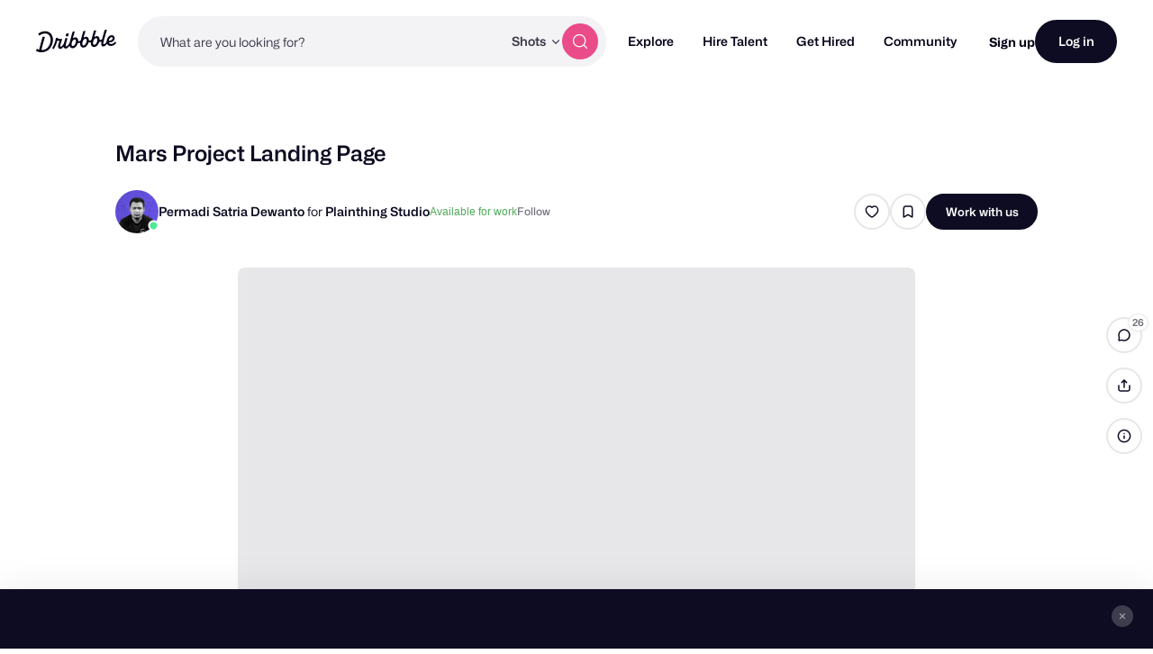

--- FILE ---
content_type: text/html; charset=UTF-8
request_url: https://dribbble.com/shots/15730271-Mars-Project-Landing-Page
body_size: 1802
content:
<!DOCTYPE html>
<html lang="en">
<head>
    <meta charset="utf-8">
    <meta name="viewport" content="width=device-width, initial-scale=1">
    <title></title>
    <style>
        body {
            font-family: "Arial";
        }
    </style>
    <script type="text/javascript">
    window.awsWafCookieDomainList = [];
    window.gokuProps = {
"key":"AQIDAHjcYu/GjX+QlghicBgQ/7bFaQZ+m5FKCMDnO+vTbNg96AEYlFS1e8F5Zve4/ogDYggBAAAAfjB8BgkqhkiG9w0BBwagbzBtAgEAMGgGCSqGSIb3DQEHATAeBglghkgBZQMEAS4wEQQMODHQNw1ox18JbzvJAgEQgDuGvGd7o8jXTykwAAMniT6kPQPQt+M+8NjmJ5xkE778sd/fK/GuNVVPnBQHjz0LFuAc5xK/EQHQ5r1tTw==",
          "iv":"CgAF2zP9ZwAABM7P",
          "context":"cSPXL/zXvv/Zp+Pnb+zsl+7iDNiS3ZuNfvGgEweBcgYjLZ+6K7xJO10A/D+pMlER1kpzQTGXpvvTh0d9fbhEiKrbEe/Td050BYi9I0S6lJXQV7pT793svwSO9MF9kmFmspNpZlCl7IgMDDRQsFIM0jCZY024nfKwbLbBjBbeSGQf6tp+XZ0odV1dkPpE7WtNgzKt1jHExYB/UKNKAgo5P5kFr8dxTjEbSd1rimyS500NfsgZBBwjRUdnzjIvyHdmUYteQbZP4XfxXXOHXvYUKODGNV5s1p7r/qjyxn3lu9pV2Aat7BRKyk6TO93lq+tXZty5s+vyddRS+v3niOHhVpPZzTje9pqLHo0D24uPsET6BB5I3Q+0gSHipDQvUzn7Sw=="
};
    </script>
    <script src="https://043df3d55a9e.947e1d2c.us-east-1.token.awswaf.com/043df3d55a9e/c9933a44d03a/a6adabef7897/challenge.js"></script>
</head>
<body>
    <div id="challenge-container"></div>
    <script type="text/javascript">
        AwsWafIntegration.saveReferrer();
        AwsWafIntegration.checkForceRefresh().then((forceRefresh) => {
            if (forceRefresh) {
                AwsWafIntegration.forceRefreshToken().then(() => {
                    window.location.reload(true);
                });
            } else {
                AwsWafIntegration.getToken().then(() => {
                    window.location.reload(true);
                });
            }
        });
    </script>
    <noscript>
        <h1>JavaScript is disabled</h1>
        In order to continue, we need to verify that you're not a robot.
        This requires JavaScript. Enable JavaScript and then reload the page.
    </noscript>
</body>
</html>

--- FILE ---
content_type: application/javascript
request_url: https://cdn.dribbble.com/assets/vite/assets/pricing-03f3c7e1.js
body_size: 111
content:
const n=(r,t=!0)=>new Intl.NumberFormat("en-US",{style:"currency",currency:"USD",minimumFractionDigits:t?2:0,maximumFractionDigits:2}).format(r),o=(r,t)=>{const e=new Intl.NumberFormat("en-US",t),m=`${r}`.replace(/[^\d.-]/g,"");return m?e.format(m):""},a=(r,t=!1)=>{const e=r==null?void 0:r.replace(/[^0-9.-]+/g,"");return e?t?parseInt(e,10):Number(e):NaN};export{o as f,n,a as s};
//# sourceMappingURL=pricing-03f3c7e1.js.map


--- FILE ---
content_type: application/javascript
request_url: https://cdn.dribbble.com/assets/vite/assets/drb-dialog-helpers-7fc3e738.js
body_size: 844
content:
import{o as p}from"./animation-7e2d11a2.js";import{g as m}from"./request-e0109385.js";const f={bindListeners(){document.addEventListener("click",o=>{const e=o.target.closest("[data-dialog-open-remote]");if(!e)return;o.preventDefault();const i=e.getAttribute("data-dialog-open-remote"),r=e.getAttribute("href")||e.getAttribute("data-remote-url"),n=e.getAttribute("data-remote-route-url"),d=!e.hasAttribute("data-remote-disable-reload"),s=e.hasAttribute("data-dialog-prevent-light-dismiss"),a=e.hasAttribute("data-dialog-non-modal-mode");if(!r||!i)return;if(n&&(o.ctrlKey||o.metaKey)){window.open(n,"_blank");return}const l={url:r,dialogId:i,shouldReload:d,preventLightDismiss:s,routeUrl:n,nonModalMode:a};this.openRemote(l)}),window.addEventListener("popstate",o=>{var e,i;if(((e=o.state)==null?void 0:e.action)==="OPEN_DIALOG")this.openRemote({...o.state.options,routeUrl:null});else if(((i=o.state)==null?void 0:i.action)==="CLOSE_DIALOG"){const r=document.querySelector(`drb-dialog#${o.state.dialogId}`);r==null||r.close()}})},openRemote(o){const{url:e,dialogId:i,shouldReload:r=!0,preventLightDismiss:n=!1,routeUrl:d=null,nonModalMode:s=!1,remoteLoadingSlotHtml:a=null,remoteInitialHeight:l=null,shouldResetIsFetching:h=!0}=o;let t=document.querySelector(`drb-dialog#${i}`);return t&&r&&(t.remove(),t=null),t||(t=document.createElement("drb-dialog"),t.id=i,t.innerHTML=`
        <div slot="dialog-outer"></div>
        ${a?`<div slot="remote-loading">${a}</div>`:""}
      `,document.body.appendChild(t)),t.remoteUrl=e,t.remoteShouldReload=r,t.preventLightDismiss=n,t.nonModalMode=s,t.shouldResetIsFetching=h,l&&t.style.setProperty("--dialog-remote-initial-height",l),d&&(window.history.replaceState({action:"CLOSE_DIALOG",ignoreLegacyRouterCSRF:m(),dialogId:i,title:document.title},""),window.history.pushState({action:"OPEN_DIALOG",options:o,ignoreLegacyRouterCSRF:m(),title:document.title},"",d)),t.addEventListener("drb-dialog-closed",()=>{var u,c,g;((u=window.history.state)==null?void 0:u.action)==="OPEN_DIALOG"&&((g=(c=window.history.state)==null?void 0:c.options)==null?void 0:g.dialogId)===i&&window.history.back()},{once:!0}),p(()=>{t.open()}),t}};export{f as D};
//# sourceMappingURL=drb-dialog-helpers-7fc3e738.js.map
